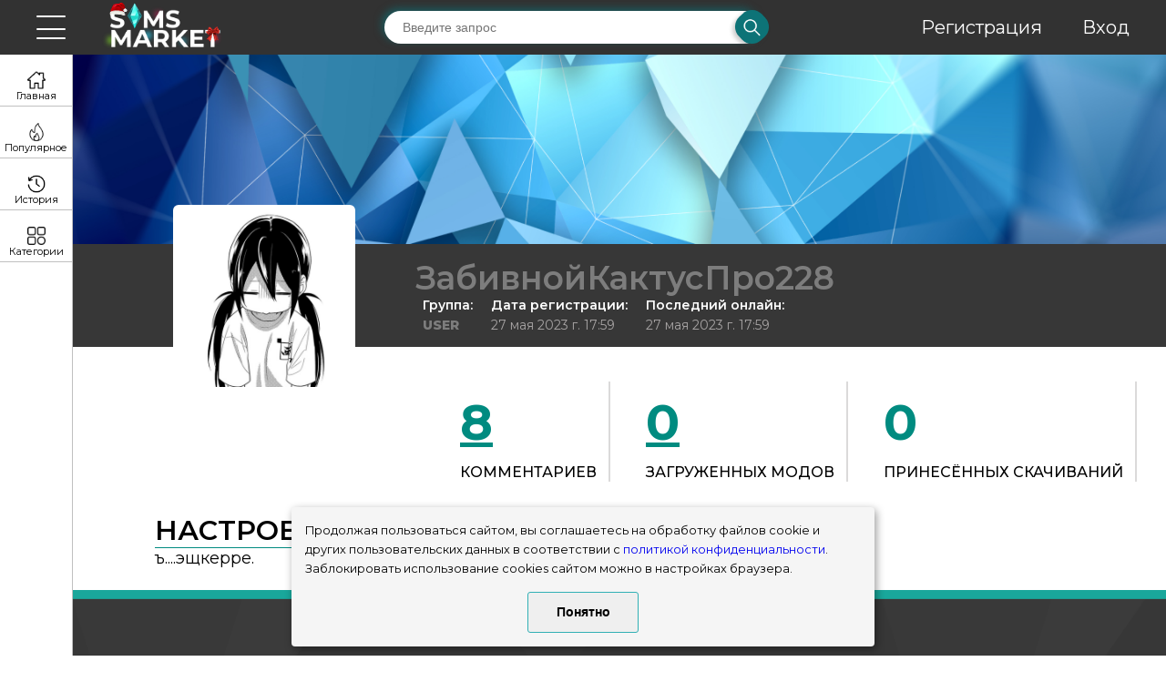

--- FILE ---
content_type: text/html; charset=utf-8
request_url: https://sims-market.ru/user/%D0%97%D0%B0%D0%B1%D0%B8%D0%B2%D0%BD%D0%BE%D0%B9%D0%9A%D0%B0%D0%BA%D1%82%D1%83%D1%81%D0%9F%D1%80%D0%BE228
body_size: 5556
content:
<!DOCTYPE html><html lang="en"><head><meta charset="UTF-8"><meta http-equiv="X-UA-Compatible" content="IE=edge"><meta name="viewport" content="width=device-width, initial-scale=1.0"><meta name="description" content="Профиль пользователя"/><meta name="keywords" content="профиль, симс, маркет"/><title>ЗабивнойКактусПро228 - Профиль</title><link rel="stylesheet" href="/static/css/style.min.20260108.css"><link rel="shortcut icon" href="/static/img/icons/sim.svg" type="image/svg"><!-- Yandex.Metrika counter --><script type="text/javascript">
            (function(m,e,t,r,i,k,a){m[i]=m[i]||function(){(m[i].a=m[i].a||[]).push(arguments)}; m[i].l=1*new Date(); for (var j = 0; j < document.scripts.length; j++) {if (document.scripts[j].src === r) { return; }} k=e.createElement(t),a=e.getElementsByTagName(t)[0],k.async=1,k.src=r,a.parentNode.insertBefore(k,a)}) (window, document, "script", "https://mc.yandex.ru/metrika/tag.js", "ym"); ym(49189222, "init", { clickmap:true, trackLinks:true, accurateTrackBounce:true });
        </script><script type="text/javascript">
            // Установка cookie с возможностью указания срока
            function setCookie(name, value, days) {
                let expires = "";
                if (days) {
                    let date = new Date();
                    date.setTime(date.getTime() + (days * 24 * 60 * 60 * 1000));
                    expires = "; expires=" + date.toUTCString();
                }
                document.cookie = name + "=" + (value || "") + expires + "; path=/";
            }

            // Получение значения cookie по имени
            function getCookie(name) {
                let matches = document.cookie.match(new RegExp(
                    "(?:^|; )" + name.replace(/([\.$?*|{}\(\)\[\]\\\/\+^])/g, '\\$1') + "=([^;]*)"
                ));
                return matches ? decodeURIComponent(matches[1]) : undefined;
            }

            // Основная функция проверки наличия cookie
            function checkCookies() {
                const cookieNote = document.getElementById('cookie_note');
                const cookieBtnAccept = cookieNote?.querySelector('.cookie_accept');

                // Проверка наличия cookie
                if (!getCookie('cookies_policy') && cookieNote && cookieBtnAccept) {
                    cookieNote.classList.add('show');

                    // Обработчик клика на кнопку согласия
                    cookieBtnAccept.addEventListener('click', function () {
                        setCookie('cookies_policy', 'true', 90); // Срок хранения 3 месяца (90 дней)
                        cookieNote.classList.remove('show');
                    });
                }
            }

            // Инициализация
            document.addEventListener('DOMContentLoaded', checkCookies);
        </script><noscript><div><img src="https://mc.yandex.ru/watch/49189222" style="position:absolute; left:-9999px;" alt="" /></div></noscript><!-- /Yandex.Metrika counter --><!-- Caramel Digital Ads --><script>
          const caramelJS = document.createElement('script'); 
          caramelJS.src = "https://ads.digitalcaramel.com/caramel.js?ts="+new Date().getTime();
          caramelJS.async = true;
          document.head.appendChild(caramelJS);
        </script><!-- LuxUp ads --><script async type='text/javascript' src='//s.luxcdn.com/t/229673/360_light.js'></script></head><body><!-- LuxUp smart desctop --><script class='__lxGc__' type='text/javascript'>
        ((__lxGc__=window.__lxGc__||{'s':{},'b':0})['s']['_229673']=__lxGc__['s']['_229673']||{'b':{}})['b']['_713258']={'i':__lxGc__.b++};
    </script><!-- /LuxUp smart desctop --><!-- LuxUp smart mobile --><script class='__lxGc__' type='text/javascript'>
        ((__lxGc__=window.__lxGc__||{'s':{},'b':0})['s']['_229673']=__lxGc__['s']['_229673']||{'b':{}})['b']['_713259']={'i':__lxGc__.b++};
    </script><!-- /LuxUp smart mobile --><div id="happy-contest"><a href="https://t.me/horoscope_notify_bot" target="_blank"><img src="/static/img/HoroTG.jpg" alt="Телеграм канал"></a><p id="not-show-happy-contest">Больше не показывать</p></div><div id="dark-background"></div><div class="wrapper"><div class="content"><header class="header"><div class="header__container container"><div class="menu__wrapper"><div class="menu__container"><div class="menu__body"><div class="menu__burger"><span class='bar bar-1'></span><span class='bar bar-2'></span><span class='bar bar-3'></span><span class='bar bar-4'></span><span class='bar bar-5'></span></div><a href="/" class="menu__logo"><picture><source srcset="/static/img/header/logo_new_year_2025.png" type="image/webp"><img src="/static/img/header/logo_new_year_2025.png" alt="Логотип"></picture></a><nav class="menu__nav"><div class="header__search"><div class="header__form"><form action="/search/" method="GET" id="search_form"><input type="text" class="header__input"
                                                       placeholder="Введите запрос" name="search_text"><div class="header__confirm"><a href="javascript:void(0);" onclick="document.getElementById('search_form').submit();"><picture><source srcset="/static/img/header/loop.webp" type="image/webp"><img src="/static/img/header/loop.png" alt="Поиск"></picture></a></div></form></div></div><div class="header__registr"><div class="header__regitem"><a href="/auth/register/">Регистрация</a></div><div class="header__regitem"><a href="/auth/login/">Вход</a></div></div></nav></div></div></div></div></header><div class="header__line" id="header__line"><div class="header__img"><picture><source srcset="/static/img/header/characters.webp" type="image/webp"><img src="/static/img/header/characters.png" alt="Персонажи"></picture></div></div><div class="main__wrapper"><nav class="menu__main" id="menu__main"><ul class="menu__category menu__category-main"><li class="menu__item menu__item-main"><a class="menu_item_a" href="/">Главная</a></li><li class="menu__item menu__item-hot"><a class="menu_item_a" href="/popular_mods/">Популярное</a></li><li class="menu__item menu__item-history"><a class="menu_item_a" href="/downloads_history/">История скачиваний</a></li><li class="menu__item menu__item-how"><a class="menu_item_a" href="/how_to_install/">Как установить моды</a></li></ul><ul class="menu__category"><div class="menu__title">
                                Категории
                            </div><ul class="menu__item dropdown__parent"><div class="dropdown__name"><a class="dropdown__link__parent" href="/cat/sims-4/">Sims 4</a></div><li class="dropdown leaf-node show__drop"><a class="dropdown__link" href="/cat/sims-4/doma/">Дома</a></li><li class="dropdown show__drop"><ul class="menu__item dropdown__parent"><div class="dropdown__name"><a class="dropdown__link__parent" href="/cat/sims-4/interer/">Интерьер</a></div><li class="dropdown leaf-node"><a class="dropdown__link" href="/cat/sims-4/interer/vannaia/">Ванная</a></li><li class="dropdown leaf-node"><a class="dropdown__link" href="/cat/sims-4/interer/gostinnaia/">Гостиная</a></li><li class="dropdown leaf-node"><a class="dropdown__link" href="/cat/sims-4/interer/dvor/">Двор</a></li><li class="dropdown leaf-node"><a class="dropdown__link" href="/cat/sims-4/interer/detskaia/">Детская</a></li><li class="dropdown leaf-node"><a class="dropdown__link" href="/cat/sims-4/interer/komnaty-dlia-navykov-i-drugie/">Комнаты для навыков и другие</a></li><li class="dropdown leaf-node"><a class="dropdown__link" href="/cat/sims-4/interer/kukhnia/">Кухня</a></li><li class="dropdown leaf-node"><a class="dropdown__link" href="/cat/sims-4/interer/spalnia/">Спальня</a></li><li class="dropdown leaf-node"><a class="dropdown__link" href="/cat/sims-4/interer/stolovaia/">Столовая</a></li></ul></li><li class="dropdown show__drop"><ul class="menu__item dropdown__parent"><div class="dropdown__name"><a class="dropdown__link__parent" href="/cat/sims-4/litso-i-pricheski/">Лицо и прически</a></div><li class="dropdown"><ul class="menu__item dropdown__parent"><div class="dropdown__name"><a class="dropdown__link__parent" href="/cat/sims-4/litso-i-pricheski/makiiazh/">Макияж</a></div><li class="dropdown leaf-node"><a class="dropdown__link" href="/cat/sims-4/litso-i-pricheski/makiiazh/brovi/">Брови</a></li><li class="dropdown leaf-node"><a class="dropdown__link" href="/cat/sims-4/litso-i-pricheski/makiiazh/glaza/">Глаза</a></li><li class="dropdown leaf-node"><a class="dropdown__link" href="/cat/sims-4/litso-i-pricheski/makiiazh/guby/">Губы</a></li><li class="dropdown leaf-node"><a class="dropdown__link" href="/cat/sims-4/litso-i-pricheski/makiiazh/rumiana-i-khailaiter/">Румяна и хайлайтер</a></li></ul></li><li class="dropdown"><ul class="menu__item dropdown__parent"><div class="dropdown__name"><a class="dropdown__link__parent" href="/cat/sims-4/litso-i-pricheski/pricheski/">Прически</a></div><li class="dropdown leaf-node"><a class="dropdown__link" href="/cat/sims-4/litso-i-pricheski/pricheski/detskie-pricheski/">Детские прически</a></li><li class="dropdown leaf-node"><a class="dropdown__link" href="/cat/sims-4/litso-i-pricheski/pricheski/zhenskie-pricheski/">Женские прически</a></li><li class="dropdown leaf-node"><a class="dropdown__link" href="/cat/sims-4/litso-i-pricheski/pricheski/muzhskie-pricheski/">Мужские прически</a></li><li class="dropdown leaf-node"><a class="dropdown__link" href="/cat/sims-4/litso-i-pricheski/pricheski/pricheski-dlia-malyshei/">Прически для малышей</a></li></ul></li></ul></li><li class="dropdown leaf-node show__drop"><a class="dropdown__link" href="/cat/sims-4/mody-programmy/">Моды-программы</a></li><li class="dropdown show__drop"><ul class="menu__item dropdown__parent"><div class="dropdown__name"><a class="dropdown__link__parent" href="/cat/sims-4/odezhda/">Одежда</a></div><li class="dropdown"><ul class="menu__item dropdown__parent"><div class="dropdown__name"><a class="dropdown__link__parent" href="/cat/sims-4/odezhda/zhenskaia-odezhda/">Женская одежда</a></div><li class="dropdown leaf-node"><a class="dropdown__link" href="/cat/sims-4/odezhda/zhenskaia-odezhda/aksessuary/">Аксессуары</a></li><li class="dropdown leaf-node"><a class="dropdown__link" href="/cat/sims-4/odezhda/zhenskaia-odezhda/v-polnyi-rost/">В полный рост</a></li><li class="dropdown leaf-node"><a class="dropdown__link" href="/cat/sims-4/odezhda/zhenskaia-odezhda/verkhniaia-chast/">Верхняя часть</a></li><li class="dropdown leaf-node"><a class="dropdown__link" href="/cat/sims-4/odezhda/zhenskaia-odezhda/kupalnye-kostiumy/">Купальные костюмы</a></li><li class="dropdown leaf-node"><a class="dropdown__link" href="/cat/sims-4/odezhda/zhenskaia-odezhda/nizhnee-bele/">Нижнее белье</a></li><li class="dropdown leaf-node"><a class="dropdown__link" href="/cat/sims-4/odezhda/zhenskaia-odezhda/nizhniaia-chast/">Нижняя часть</a></li><li class="dropdown leaf-node"><a class="dropdown__link" href="/cat/sims-4/odezhda/zhenskaia-odezhda/obuv/">Обувь</a></li><li class="dropdown leaf-node"><a class="dropdown__link" href="/cat/sims-4/odezhda/zhenskaia-odezhda/pizhama/">Пижама</a></li></ul></li><li class="dropdown"><ul class="menu__item dropdown__parent"><div class="dropdown__name"><a class="dropdown__link__parent" href="/cat/sims-4/odezhda/muzhskaia-odezhda/">Мужская одежда</a></div><li class="dropdown leaf-node"><a class="dropdown__link" href="/cat/sims-4/odezhda/muzhskaia-odezhda/aksessuary/">Аксессуары</a></li><li class="dropdown leaf-node"><a class="dropdown__link" href="/cat/sims-4/odezhda/muzhskaia-odezhda/v-polnyi-rost/">В полный рост</a></li><li class="dropdown leaf-node"><a class="dropdown__link" href="/cat/sims-4/odezhda/muzhskaia-odezhda/verkh/">Верхняя часть</a></li><li class="dropdown leaf-node"><a class="dropdown__link" href="/cat/sims-4/odezhda/muzhskaia-odezhda/kupalnye-kostiumy/">Купальные костюмы</a></li><li class="dropdown leaf-node"><a class="dropdown__link" href="/cat/sims-4/odezhda/muzhskaia-odezhda/nizhnee-bele/">Нижнее белье</a></li><li class="dropdown leaf-node"><a class="dropdown__link" href="/cat/sims-4/odezhda/muzhskaia-odezhda/nizhniaia-chast/">Нижняя часть</a></li><li class="dropdown leaf-node"><a class="dropdown__link" href="/cat/sims-4/odezhda/muzhskaia-odezhda/obuv/">Обувь</a></li><li class="dropdown leaf-node"><a class="dropdown__link" href="/cat/sims-4/odezhda/muzhskaia-odezhda/pizhama/">Пижама</a></li></ul></li><li class="dropdown"><ul class="menu__item dropdown__parent"><div class="dropdown__name"><a class="dropdown__link__parent" href="/cat/sims-4/odezhda/odezhda-dlia-detei/">Одежда для детей</a></div><li class="dropdown leaf-node"><a class="dropdown__link" href="/cat/sims-4/odezhda/odezhda-dlia-detei/dlia-devochek/">Для девочек</a></li><li class="dropdown leaf-node"><a class="dropdown__link" href="/cat/sims-4/odezhda/odezhda-dlia-detei/dlia-malchikov/">Для мальчиков</a></li></ul></li><li class="dropdown"><ul class="menu__item dropdown__parent"><div class="dropdown__name"><a class="dropdown__link__parent" href="/cat/sims-4/odezhda/odezhda-dlia-malyshei/">Одежда для малышей</a></div><li class="dropdown leaf-node"><a class="dropdown__link" href="/cat/sims-4/odezhda/odezhda-dlia-malyshei/dlia-devochek/">Для девочек</a></li><li class="dropdown leaf-node"><a class="dropdown__link" href="/cat/sims-4/odezhda/odezhda-dlia-malyshei/dlia-malchikov/">Для мальчиков</a></li></ul></li></ul></li><li class="dropdown show__drop"><ul class="menu__item dropdown__parent"><div class="dropdown__name"><a class="dropdown__link__parent" href="/cat/sims-4/pitomtsy/">Питомцы</a></div><li class="dropdown leaf-node"><a class="dropdown__link" href="/cat/sims-4/pitomtsy/odezhda-dlia-pitomtsev/">Одежда для питомцев</a></li></ul></li><li class="dropdown leaf-node show__drop"><a class="dropdown__link" href="/cat/sims-4/simy/">Симы</a></li><li class="dropdown show__drop"><ul class="menu__item dropdown__parent"><div class="dropdown__name"><a class="dropdown__link__parent" href="/cat/sims-4/skinton/">Скинтон</a></div><li class="dropdown leaf-node"><a class="dropdown__link" href="/cat/sims-4/skinton/tatuirovki/">Татуировки</a></li><li class="dropdown leaf-node"><a class="dropdown__link" href="/cat/sims-4/skinton/uzory-dlia-kozhi/">Узоры для кожи</a></li></ul></li><li class="dropdown show__drop"><ul class="menu__item dropdown__parent"><div class="dropdown__name"><a class="dropdown__link__parent" href="/cat/sims-4/stroitelstvo/">Строительство</a></div><li class="dropdown leaf-node"><a class="dropdown__link" href="/cat/sims-4/stroitelstvo/krovlia/">Кровля</a></li><li class="dropdown"><ul class="menu__item dropdown__parent"><div class="dropdown__name"><a class="dropdown__link__parent" href="/cat/sims-4/stroitelstvo/napolnoe-pokrytie/">Напольное покрытие</a></div><li class="dropdown leaf-node"><a class="dropdown__link" href="/cat/sims-4/stroitelstvo/napolnoe-pokrytie/derevo/">Дерево</a></li><li class="dropdown leaf-node"><a class="dropdown__link" href="/cat/sims-4/stroitelstvo/napolnoe-pokrytie/kamen/">Камень</a></li><li class="dropdown leaf-node"><a class="dropdown__link" href="/cat/sims-4/stroitelstvo/napolnoe-pokrytie/kover/">Ковер</a></li><li class="dropdown leaf-node"><a class="dropdown__link" href="/cat/sims-4/stroitelstvo/napolnoe-pokrytie/plitka/">Плитка</a></li></ul></li><li class="dropdown"><ul class="menu__item dropdown__parent"><div class="dropdown__name"><a class="dropdown__link__parent" href="/cat/sims-4/stroitelstvo/nastennoe-pokrytie/">Настенное покрытие</a></div><li class="dropdown leaf-node"><a class="dropdown__link" href="/cat/sims-4/stroitelstvo/nastennoe-pokrytie/kamen/">Камень</a></li><li class="dropdown leaf-node"><a class="dropdown__link" href="/cat/sims-4/stroitelstvo/nastennoe-pokrytie/oboi/">Обои</a></li><li class="dropdown leaf-node"><a class="dropdown__link" href="/cat/sims-4/stroitelstvo/nastennoe-pokrytie/paneli/">Панели</a></li><li class="dropdown leaf-node"><a class="dropdown__link" href="/cat/sims-4/stroitelstvo/nastennoe-pokrytie/plitka/">Плитка</a></li></ul></li></ul></li></ul></ul><ul class="menu__category"><div class="ya-rekl"><!-- Caramel Ad --><div caramel-id="01j91m2je6zaxep8q1p8f0zvgh"></div></div></ul></nav><div class="main__container"><section class="profile"><form action="/user/" method="POST" id="change_profile_form" enctype="multipart/form-data"><input type="hidden" name="csrfmiddlewaretoken" value="kqjthCnanhD1Qq7hmRd7rn6Y5UmitbjIEhWMUUKdT2aifx8DQ7nJypJ0qWdE31Qj"></form><div class="profile__picture"></div><div class="profile__row"><div class="profile__img"><picture><img src="/media/user_avatars/ЗабивнойКактусПро228.png" alt="Аватарка"><input form="change_profile_form" type="file" name="avatar_file" id="avatar_file_input" style="margin-top: 5px; display: none"></picture></div><div class="profile__wrapper"><div class="profile__name"><div class="profile__nickname userstyleDEFAULT">
                            ЗабивнойКактусПро228
                        </div></div><!--<div class="profile__info-wrapper">--><div class="profile__info"><div class="profile__item"><div class="profile__topic">
                                Группа:
                            </div><div class="profile__descr profile__group userstyleDEFAULT">
                                User
                            </div></div><div class="profile__item"><div class="profile__topic">
                                Дата регистрации:
                            </div><div class="profile__descr profile__date">
                                27 мая 2023 г. 17:59
                            </div></div><div class="profile__item"><div class="profile__topic">
                                Последний онлайн:
                            </div><div class="profile__descr profile__last-date">
                                27 мая 2023 г. 17:59
                            </div></div></div><!--</div>--></div></div><div class="profile__statistic"><div class="profile__counters"><div class="profile__counter"><a href="/last_comments/%D0%97%D0%B0%D0%B1%D0%B8%D0%B2%D0%BD%D0%BE%D0%B9%D0%9A%D0%B0%D0%BA%D1%82%D1%83%D1%81%D0%9F%D1%80%D0%BE228">
                        8
                        </a></div><div class="profile__text">
                        Комментариев
                    </div></div><div class="profile__counters"><div class="profile__counter"><a href="/user_mods/%D0%97%D0%B0%D0%B1%D0%B8%D0%B2%D0%BD%D0%BE%D0%B9%D0%9A%D0%B0%D0%BA%D1%82%D1%83%D1%81%D0%9F%D1%80%D0%BE228">
                        0
                        </a></div><div class="profile__text">
                        Загруженных модов
                    </div></div><div class="profile__counters"><div class="profile__counter">
                        0 
                    </div><div class="profile__text">
                        Принесённых скачиваний
                    </div></div></div><div class="profile__about"><div class="profile__title">
                    Настроение
                </div><div class="profile__status"><div id="user_mood__text">
                        
                            ъ....эщкерре.
                        
                    </div><textarea form="change_profile_form" name="user_mood" id="user_mood__edit_area" class="comments__textarea" style="width: 50%; display: none" placeholder="Опишите ваше настроение.. (Максимальная длинна - 25 символов)" maxlength="25">ъ....эщкерре.</textarea></div></div><div class="profile__description"><div id="user_full_info__text"><div class="profile__des">
                            это не я,это мой внутрений толик.бс и кр&gt;&gt;
                        </div></div><textarea form="change_profile_form" name="user_full_info" id="user_full_info__edit_area" class="comments__textarea" style="color: white; width: 70%; display: none" placeholder="Расскажите о себе.. (Максимальная длинна - 250 символов)" maxlength="250">это не я,это мой внутрений толик.бс и кр&gt;&gt;</textarea></div></section><div class="main__container-wrapper"></div><div class="menu__small" id="menu__small"><a href="/" class="menu__small-item menu__small-main"><div class="menu__small-text">
                                Главная
                            </div></a><a href="/popular_mods/" class="menu__small-item menu__small-popular"><div class="menu__small-text">
                                Популярное
                            </div></a><a href="/downloads_history/" class="menu__small-item menu__small-history"><div class="menu__small-text">
                                История
                            </div></a><div class="menu__small-item menu__small-category"><div class="menu__small-text">
                                Категории
                            </div></div></div></div></div></div><footer class="footer"><div class="footer__wrapper container"><div class="footer__left"><a href=/info/confidential/>Политика обработки персональных данных</a></div><div class="footer__descr">
                    © sims-market
                    <br>
                    2018 - 2026
                </div><div class="footer__social"><a href="https://vk.com/sims_market" class="footer__item" target="_blank"><picture><source srcset="/static/img/footer/vk.webp" type="image/webp"><img src="/static/img/footer/vk.png" alt="Вконтакте"></picture></a><a href="https://t.me/sims_market" class="footer__item" target="_blank"><img src="/static/img/footer/telegram.svg" alt="Телеграм"></a></div></div></footer></div><script type="text/javascript">const enable_notifications = "0"</script><script src="/static/js/dynamicAdapt.js"></script><script src="/static/js/script.min.js"></script><script>
            document.getElementById("header__line").style.display = "none";
            document.getElementById("menu__main").style.marginTop = "60px";
            document.getElementById("menu__small").style.marginTop = "60px";
            document.getElementById("menu__small").style.height = "93.1%";

            let profile_edit_button = document.getElementById("profile_edit_button");
            let profile_edit_button__save = document.getElementById("profile_edit_button__save");

            let user_mood__text = document.getElementById("user_mood__text");
            let user_mood__edit_area = document.getElementById("user_mood__edit_area");

            let user_full_info__text = document.getElementById("user_full_info__text");
            let user_full_info__edit_area = document.getElementById("user_full_info__edit_area");

            let avatar_file_input = document.getElementById("avatar_file_input");

            profile_edit_button.addEventListener('click', () => {
                user_mood__text.style.display = "none";
                user_mood__edit_area.style.display = "block";

                user_full_info__text.style.display = "none";
                user_full_info__edit_area.style.display = "block";

                profile_edit_button.style.display = "none";
                profile_edit_button__save.style.display = "block";

                avatar_file_input.style.display = "block";
            });
        </script><!-- LuxUp ads --><script async type='text/javascript' src='//s.luxcdn.com/t/229673/360_light.js'></script><script class='__lxGc__' type='text/javascript'>
        ((__lxGc__=window.__lxGc__||{'s':{},'b':0})['s']['_229673']=__lxGc__['s']['_229673']||{'b':{}})['b']['_719501']={'i':__lxGc__.b++};
        </script><!-- LuxUp ads --><!-- START Cookie-Alert --><div id="cookie_note"><p>Продолжая пользоваться сайтом, вы соглашаетесь на обработку файлов cookie и других пользовательских данных в соответствии с <a href="/policy.html" target="_blank">политикой конфиденциальности</a>.</p><p>Заблокировать использование cookies сайтом можно в настройках браузера.</p><button class="button cookie_accept btn btn-primary btn-sm">Понятно</button></div><!-- END Cookie-Alert --></body></html>